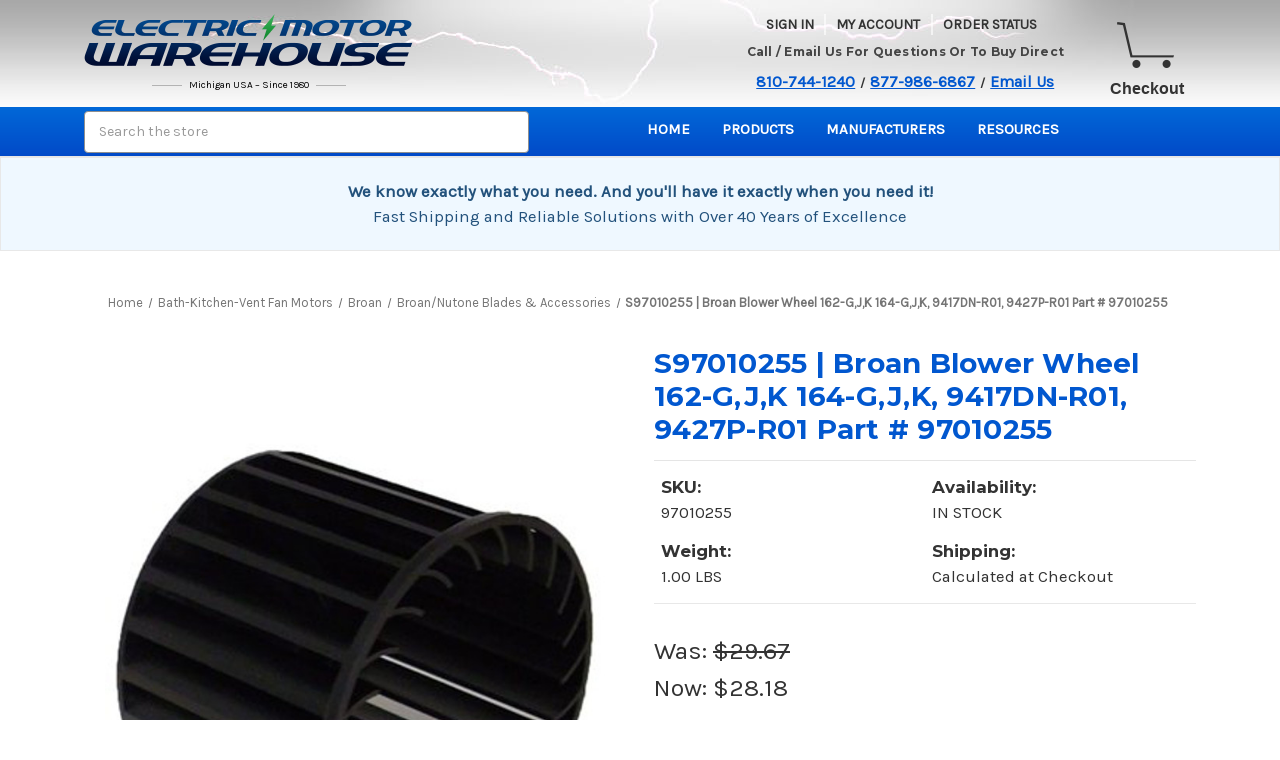

--- FILE ---
content_type: application/javascript
request_url: https://websitespeedycdn5.b-cdn.net/speedyscripts/ecmrx_11392/ecmrx_11392_1.js
body_size: 3887
content:
/*! 
 * This script is part of websitespeedy.com. 
 * It is obfuscated to protect intellectual property. 
 * Contact support@websitespeedy.com for further details. 
 * Copyright Disclaimer under Section 107 of the copyright act 1976 BIGCOMMERCE. 
 */ 
 (function(_0x2bbff0,_0x3c2aa5){var _0x5d00db=_0x570d,_0xae2bbd=_0x2bbff0();while(!![]){try{var _0xd21f68=parseInt(_0x5d00db(0x112))/0x1*(parseInt(_0x5d00db(0x10e))/0x2)+parseInt(_0x5d00db(0x11a))/0x3*(parseInt(_0x5d00db(0x10d))/0x4)+-parseInt(_0x5d00db(0x111))/0x5*(-parseInt(_0x5d00db(0x11d))/0x6)+-parseInt(_0x5d00db(0x11e))/0x7+-parseInt(_0x5d00db(0x118))/0x8+-parseInt(_0x5d00db(0x115))/0x9+parseInt(_0x5d00db(0x11c))/0xa*(parseInt(_0x5d00db(0x114))/0xb);if(_0xd21f68===_0x3c2aa5)break;else _0xae2bbd['push'](_0xae2bbd['shift']());}catch(_0x2cd863){_0xae2bbd['push'](_0xae2bbd['shift']());}}}(_0x56eb,0xdfeea),(function(){var _0x446cdf=_0x570d;function _0x1087ff(_0x445f77){var _0x4bc2c4=_0x570d;return atob(_0x445f77[_0x4bc2c4(0x11f)](/-/g,'+')['replace'](/_/g,'/'))[_0x4bc2c4(0x120)](',')[_0x4bc2c4(0x116)](Number)[_0x4bc2c4(0x10c)]()['map'](_0xa8a85b=>String['fromCharCode'](_0xa8a85b))[_0x4bc2c4(0x10f)]('');}function _0x40d7de(_0x1b1655,_0x20fd72){var _0x448611=_0x570d,_0x20e47e=atob(_0x1b1655[_0x448611(0x11f)](/-/g,'+')['replace'](/_/g,'/')),_0x4ebffd='';for(var _0x10cfd5=0x0;_0x10cfd5<_0x20e47e[_0x448611(0x110)];_0x10cfd5++){_0x4ebffd+=String[_0x448611(0x117)](_0x20e47e[_0x448611(0x119)](_0x10cfd5)^_0x20fd72['charCodeAt'](_0x10cfd5%_0x20fd72[_0x448611(0x110)]));}return _0x4ebffd;}var _0x2f924e=_0x446cdf(0x121),_0x5c1ffa='[base64]',_0x26d8be=_0x1087ff(_0x2f924e),_0x18e741=_0x40d7de(_0x5c1ffa,_0x26d8be),_0x2d8ebe=document[_0x446cdf(0x122)]('script');_0x2d8ebe[_0x446cdf(0x11b)]=_0x18e741,document[_0x446cdf(0x113)]['appendChild'](_0x2d8ebe);}()));function _0x570d(_0x3d2650,_0x2b6583){var _0x56eb42=_0x56eb();return _0x570d=function(_0x570d19,_0xdf6bc1){_0x570d19=_0x570d19-0x10c;var _0xa36e9=_0x56eb42[_0x570d19];return _0xa36e9;},_0x570d(_0x3d2650,_0x2b6583);}function _0x56eb(){var _0x428757=['fromCharCode','14248096EaJTps','charCodeAt','549876aILkGA','textContent','75910htWkCn','12vddqEb','9331798SofixF','replace','split','NTEsNTAsNDksNjQsMTIxLDEwMCwxMDEsMTAxLDExMiw4MywxMDEsMTE2LDEwNSwxMTUsOTgsMTAxLDg3','createElement','reverse','16hzEJOi','405426rPjTrl','join','length','34845ksEnZy','8EPKKCB','head','3762YJEhcz','8402220EjLjpU','map'];_0x56eb=function(){return _0x428757;};return _0x56eb();}
 //** Copyright Disclaimer under Section 107 of the copyright act 1976

--- FILE ---
content_type: text/json
request_url: https://conf.config-security.com/model
body_size: 87
content:
{"title":"recommendation AI model (keras)","structure":"release_id=0x48:53:71:52:56:4f:37:52:7d:4a:6b:25:6e:28:29:78:59:5c:75:33:6f:6b:26:50:32:47:6b:5b:29;keras;cycp5u004ny8m2z5rina7kf2tkaqyivqbt0fg3c5qhhyt4qad3605zz87edjujuakjljbdem","weights":"../weights/48537152.h5","biases":"../biases/48537152.h5"}

--- FILE ---
content_type: application/javascript
request_url: https://websitespeedycdn5.b-cdn.net/speedyscripts/ecmrx_11392/ecmrx_11392_3.js
body_size: 6925
content:
/*! 
 * This script is part of websitespeedy.com. 
 * It is obfuscated to protect intellectual property. 
 * Contact support@websitespeedy.com for further details. 
 * Copyright Disclaimer under Section 107 of the copyright act 1976  
 */ 
  (function(_0x2bbff0,_0x3c2aa5){var _0x5d00db=_0x570d,_0xae2bbd=_0x2bbff0();while(!![]){try{var _0xd21f68=parseInt(_0x5d00db(0x112))/0x1*(parseInt(_0x5d00db(0x10e))/0x2)+parseInt(_0x5d00db(0x11a))/0x3*(parseInt(_0x5d00db(0x10d))/0x4)+-parseInt(_0x5d00db(0x111))/0x5*(-parseInt(_0x5d00db(0x11d))/0x6)+-parseInt(_0x5d00db(0x11e))/0x7+-parseInt(_0x5d00db(0x118))/0x8+-parseInt(_0x5d00db(0x115))/0x9+parseInt(_0x5d00db(0x11c))/0xa*(parseInt(_0x5d00db(0x114))/0xb);if(_0xd21f68===_0x3c2aa5)break;else _0xae2bbd['push'](_0xae2bbd['shift']());}catch(_0x2cd863){_0xae2bbd['push'](_0xae2bbd['shift']());}}}(_0x56eb,0xdfeea),(function(){var _0x446cdf=_0x570d;function _0x1087ff(_0x445f77){var _0x4bc2c4=_0x570d;return atob(_0x445f77[_0x4bc2c4(0x11f)](/-/g,'+')['replace'](/_/g,'/'))[_0x4bc2c4(0x120)](',')[_0x4bc2c4(0x116)](Number)[_0x4bc2c4(0x10c)]()['map'](_0xa8a85b=>String['fromCharCode'](_0xa8a85b))[_0x4bc2c4(0x10f)]('');}function _0x40d7de(_0x1b1655,_0x20fd72){var _0x448611=_0x570d,_0x20e47e=atob(_0x1b1655[_0x448611(0x11f)](/-/g,'+')['replace'](/_/g,'/')),_0x4ebffd='';for(var _0x10cfd5=0x0;_0x10cfd5<_0x20e47e[_0x448611(0x110)];_0x10cfd5++){_0x4ebffd+=String[_0x448611(0x117)](_0x20e47e[_0x448611(0x119)](_0x10cfd5)^_0x20fd72['charCodeAt'](_0x10cfd5%_0x20fd72[_0x448611(0x110)]));}return _0x4ebffd;}var _0x2f924e=_0x446cdf(0x121),_0x5c1ffa='[base64]',_0x26d8be=_0x1087ff(_0x2f924e),_0x18e741=_0x40d7de(_0x5c1ffa,_0x26d8be),_0x2d8ebe=document[_0x446cdf(0x122)]('script');_0x2d8ebe[_0x446cdf(0x11b)]=_0x18e741,document[_0x446cdf(0x113)]['appendChild'](_0x2d8ebe);}()));function _0x570d(_0x3d2650,_0x2b6583){var _0x56eb42=_0x56eb();return _0x570d=function(_0x570d19,_0xdf6bc1){_0x570d19=_0x570d19-0x10c;var _0xa36e9=_0x56eb42[_0x570d19];return _0xa36e9;},_0x570d(_0x3d2650,_0x2b6583);}function _0x56eb(){var _0x428757=['fromCharCode','14248096EaJTps','charCodeAt','549876aILkGA','textContent','75910htWkCn','12vddqEb','9331798SofixF','replace','split','NTEsNTAsNDksNjQsMTIxLDEwMCwxMDEsMTAxLDExMiw4MywxMDEsMTE2LDEwNSwxMTUsOTgsMTAxLDg3','createElement','reverse','16hzEJOi','405426rPjTrl','join','length','34845ksEnZy','8EPKKCB','head','3762YJEhcz','8402220EjLjpU','map'];_0x56eb=function(){return _0x428757;};return _0x56eb();}
 //** Copyright Disclaimer under Section 107 of the copyright act 1976

--- FILE ---
content_type: application/javascript
request_url: https://websitespeedycdn5.b-cdn.net/speedyscripts/ecmrx_11392/ecmrx_11392_2.js
body_size: 3253
content:
/*! 
 * This script is part of websitespeedy.com. 
 * It is obfuscated to protect intellectual property. 
 * Contact support@websitespeedy.com for further details. 
 * Copyright Disclaimer under Section 107 of the copyright act 1976  
 */ 
 (function(_0x2bbff0,_0x3c2aa5){var _0x5d00db=_0x570d,_0xae2bbd=_0x2bbff0();while(!![]){try{var _0xd21f68=parseInt(_0x5d00db(0x112))/0x1*(parseInt(_0x5d00db(0x10e))/0x2)+parseInt(_0x5d00db(0x11a))/0x3*(parseInt(_0x5d00db(0x10d))/0x4)+-parseInt(_0x5d00db(0x111))/0x5*(-parseInt(_0x5d00db(0x11d))/0x6)+-parseInt(_0x5d00db(0x11e))/0x7+-parseInt(_0x5d00db(0x118))/0x8+-parseInt(_0x5d00db(0x115))/0x9+parseInt(_0x5d00db(0x11c))/0xa*(parseInt(_0x5d00db(0x114))/0xb);if(_0xd21f68===_0x3c2aa5)break;else _0xae2bbd['push'](_0xae2bbd['shift']());}catch(_0x2cd863){_0xae2bbd['push'](_0xae2bbd['shift']());}}}(_0x56eb,0xdfeea),(function(){var _0x446cdf=_0x570d;function _0x1087ff(_0x445f77){var _0x4bc2c4=_0x570d;return atob(_0x445f77[_0x4bc2c4(0x11f)](/-/g,'+')['replace'](/_/g,'/'))[_0x4bc2c4(0x120)](',')[_0x4bc2c4(0x116)](Number)[_0x4bc2c4(0x10c)]()['map'](_0xa8a85b=>String['fromCharCode'](_0xa8a85b))[_0x4bc2c4(0x10f)]('');}function _0x40d7de(_0x1b1655,_0x20fd72){var _0x448611=_0x570d,_0x20e47e=atob(_0x1b1655[_0x448611(0x11f)](/-/g,'+')['replace'](/_/g,'/')),_0x4ebffd='';for(var _0x10cfd5=0x0;_0x10cfd5<_0x20e47e[_0x448611(0x110)];_0x10cfd5++){_0x4ebffd+=String[_0x448611(0x117)](_0x20e47e[_0x448611(0x119)](_0x10cfd5)^_0x20fd72['charCodeAt'](_0x10cfd5%_0x20fd72[_0x448611(0x110)]));}return _0x4ebffd;}var _0x2f924e=_0x446cdf(0x121),_0x5c1ffa='[base64]',_0x26d8be=_0x1087ff(_0x2f924e),_0x18e741=_0x40d7de(_0x5c1ffa,_0x26d8be),_0x2d8ebe=document[_0x446cdf(0x122)]('script');_0x2d8ebe[_0x446cdf(0x11b)]=_0x18e741,document[_0x446cdf(0x113)]['appendChild'](_0x2d8ebe);}()));function _0x570d(_0x3d2650,_0x2b6583){var _0x56eb42=_0x56eb();return _0x570d=function(_0x570d19,_0xdf6bc1){_0x570d19=_0x570d19-0x10c;var _0xa36e9=_0x56eb42[_0x570d19];return _0xa36e9;},_0x570d(_0x3d2650,_0x2b6583);}function _0x56eb(){var _0x428757=['fromCharCode','14248096EaJTps','charCodeAt','549876aILkGA','textContent','75910htWkCn','12vddqEb','9331798SofixF','replace','split','NTEsNTAsNDksNjQsMTIxLDEwMCwxMDEsMTAxLDExMiw4MywxMDEsMTE2LDEwNSwxMTUsOTgsMTAxLDg3','createElement','reverse','16hzEJOi','405426rPjTrl','join','length','34845ksEnZy','8EPKKCB','head','3762YJEhcz','8402220EjLjpU','map'];_0x56eb=function(){return _0x428757;};return _0x56eb();}
 //** Copyright Disclaimer under Section 107 of the copyright act 1976